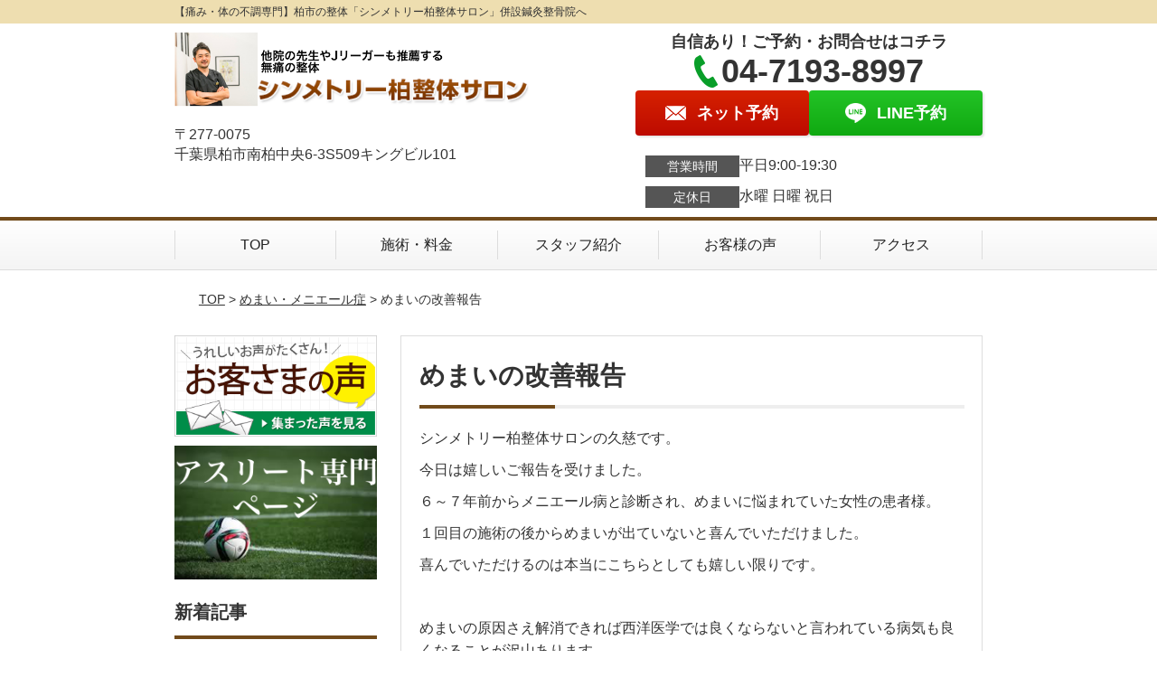

--- FILE ---
content_type: text/html; charset=UTF-8
request_url: https://symmetry2017.com/symptoms/post-2700/
body_size: 12153
content:
<!DOCTYPE html>
<!--[if lt IE 7 ]><html class="ie6" lang="ja" prefix="og: http://ogp.me/ns# fb: http://ogp.me/ns/fb# article: http://ogp.me/ns/article#"><![endif]-->
<!--[if IE 7 ]><html class="ie7" lang="ja" prefix="og: http://ogp.me/ns# fb: http://ogp.me/ns/fb# article: http://ogp.me/ns/article#"><![endif]-->
<!--[if IE 8 ]><html class="ie8" lang="ja" prefix="og: http://ogp.me/ns# fb: http://ogp.me/ns/fb# article: http://ogp.me/ns/article#"><![endif]-->
<!--[if IE 9 ]><html class="ie9" lang="ja" prefix="og: http://ogp.me/ns# fb: http://ogp.me/ns/fb# article: http://ogp.me/ns/article#"><![endif]-->
<!--[if (gt IE 9)|!(IE)]><!-->
<html lang="ja" prefix="og: http://ogp.me/ns# fb: http://ogp.me/ns/fb# article: http://ogp.me/ns/article#">
<head>
<meta charset="utf-8">
<meta name="viewport" content="width=device-width,user-scalable=yes">
<meta name="format-detection" content="telephone=no">
<meta http-equiv="Pragma" content="no-cache">
<meta http-equiv="Cache-Control" content="no-cache">
<meta http-equiv="Expires" content="Thu, 01 Dec 1994 16:00:00 GMT">

<link rel="shortcut icon" href="https://theme.selfull.jp/images/common/selfav.ico">

<link rel="apple-touch-icon-precomposed" href="https://theme.selfull.jp/images/brown/apple-icon.png">

<link rel="stylesheet" href="https://symmetry2017.com/wp-content/themes/selfull/style.css" media="all">

<link rel="stylesheet" href="https://symmetry2017.com/wp-content/themes/selfull/css/reset.css?20230828" media="all">
<link rel="stylesheet" href="https://symmetry2017.com/wp-content/themes/selfull/css/layout.css?20230828" media="all">
<link rel="stylesheet" href="https://symmetry2017.com/wp-content/themes/selfull/css/module.css?20230828" media="all">
<link rel="stylesheet" href="https://symmetry2017.com/wp-content/themes/selfull/css/page.css?20250131" media="all">
<link rel="stylesheet" href="https://symmetry2017.com/wp-content/themes/selfull/css/block.css?20230828" media="all">
<link rel="stylesheet" href="https://symmetry2017.com/wp-content/themes/selfull/css/important.css?20230828" media="all">
<link rel="stylesheet" href="https://symmetry2017.com/wp-content/themes/selfull/css/print.css?20230828" media="all">


<link rel="stylesheet" href="https://symmetry2017.com/wp-content/themes/selfull/css/design-themes/theme-solid.css?20230828" media="all">
<link rel="stylesheet" href="https://symmetry2017.com/wp-content/themes/selfull/css/design-themes/design-pagetop.css?20230828" media="all">
<link rel="stylesheet" href="https://symmetry2017.com/wp-content/themes/selfull/css/design-themes/design-check.css?20230828" media="all">
<link rel="stylesheet" href="https://symmetry2017.com/wp-content/themes/selfull/css/design-themes/design-menu.css?20230828" media="all">
<link rel="stylesheet" href="https://symmetry2017.com/wp-content/themes/selfull/css/design-themes/design-heading.css?20230828" media="all">


<style>
.except-more.design-menu-original #global-header #global-header-main-sp #global-header-main-sp-right #menu_btn {
	background-image: url(https://symmetry2017.com) !important;
}
.except-more.design-menu-original.design-menu-close #global-header #global-header-main-sp #global-header-main-sp-right #menu_btn.close {
	background-image: url(https://symmetry2017.com) !important;
}
.design-check-original .list-block ul.check li,
.design-check-original .entry-content .editor ul li {
	background-image: url(https://symmetry2017.com);
	background-size: 20px 20px;
}
</style>

<title> めまいの改善報告| 柏市の整体「シンメトリー柏整体サロン」初回3,980円</title>
<meta name='robots' content='max-image-preview:large' />
<link rel='dns-prefetch' href='//s.w.org' />
		<script type="text/javascript">
			window._wpemojiSettings = {"baseUrl":"https:\/\/s.w.org\/images\/core\/emoji\/13.0.1\/72x72\/","ext":".png","svgUrl":"https:\/\/s.w.org\/images\/core\/emoji\/13.0.1\/svg\/","svgExt":".svg","source":{"concatemoji":"https:\/\/symmetry2017.com\/wp-includes\/js\/wp-emoji-release.min.js?ver=5.7"}};
			!function(e,a,t){var n,r,o,i=a.createElement("canvas"),p=i.getContext&&i.getContext("2d");function s(e,t){var a=String.fromCharCode;p.clearRect(0,0,i.width,i.height),p.fillText(a.apply(this,e),0,0);e=i.toDataURL();return p.clearRect(0,0,i.width,i.height),p.fillText(a.apply(this,t),0,0),e===i.toDataURL()}function c(e){var t=a.createElement("script");t.src=e,t.defer=t.type="text/javascript",a.getElementsByTagName("head")[0].appendChild(t)}for(o=Array("flag","emoji"),t.supports={everything:!0,everythingExceptFlag:!0},r=0;r<o.length;r++)t.supports[o[r]]=function(e){if(!p||!p.fillText)return!1;switch(p.textBaseline="top",p.font="600 32px Arial",e){case"flag":return s([127987,65039,8205,9895,65039],[127987,65039,8203,9895,65039])?!1:!s([55356,56826,55356,56819],[55356,56826,8203,55356,56819])&&!s([55356,57332,56128,56423,56128,56418,56128,56421,56128,56430,56128,56423,56128,56447],[55356,57332,8203,56128,56423,8203,56128,56418,8203,56128,56421,8203,56128,56430,8203,56128,56423,8203,56128,56447]);case"emoji":return!s([55357,56424,8205,55356,57212],[55357,56424,8203,55356,57212])}return!1}(o[r]),t.supports.everything=t.supports.everything&&t.supports[o[r]],"flag"!==o[r]&&(t.supports.everythingExceptFlag=t.supports.everythingExceptFlag&&t.supports[o[r]]);t.supports.everythingExceptFlag=t.supports.everythingExceptFlag&&!t.supports.flag,t.DOMReady=!1,t.readyCallback=function(){t.DOMReady=!0},t.supports.everything||(n=function(){t.readyCallback()},a.addEventListener?(a.addEventListener("DOMContentLoaded",n,!1),e.addEventListener("load",n,!1)):(e.attachEvent("onload",n),a.attachEvent("onreadystatechange",function(){"complete"===a.readyState&&t.readyCallback()})),(n=t.source||{}).concatemoji?c(n.concatemoji):n.wpemoji&&n.twemoji&&(c(n.twemoji),c(n.wpemoji)))}(window,document,window._wpemojiSettings);
		</script>
		<style type="text/css">
img.wp-smiley,
img.emoji {
	display: inline !important;
	border: none !important;
	box-shadow: none !important;
	height: 1em !important;
	width: 1em !important;
	margin: 0 .07em !important;
	vertical-align: -0.1em !important;
	background: none !important;
	padding: 0 !important;
}
</style>
	<link rel='stylesheet' id='dynamic-css-css'  href='https://symmetry2017.com/wp-content/themes/selfull/custom-properties.php?ver=5.7' type='text/css' media='all' />
<link rel='stylesheet' id='wp-block-library-css'  href='https://symmetry2017.com/wp-includes/css/dist/block-library/style.min.css?ver=5.7' type='text/css' media='all' />
<link rel='stylesheet' id='contact-form-7-css'  href='https://symmetry2017.com/wp-content/plugins/contact-form-7/includes/css/styles.css?ver=4.3' type='text/css' media='all' />
<script type='text/javascript' src='https://symmetry2017.com/wp-includes/js/jquery/jquery.min.js?ver=3.5.1' id='jquery-core-js'></script>
<script type='text/javascript' src='https://symmetry2017.com/wp-includes/js/jquery/jquery-migrate.min.js?ver=3.3.2' id='jquery-migrate-js'></script>
<link rel="https://api.w.org/" href="https://symmetry2017.com/wp-json/" /><link rel="canonical" href="https://symmetry2017.com/symptoms/post-2700/" />
<link rel='shortlink' href='https://symmetry2017.com/?p=2700' />
<link rel="alternate" type="application/json+oembed" href="https://symmetry2017.com/wp-json/oembed/1.0/embed?url=https%3A%2F%2Fsymmetry2017.com%2Fsymptoms%2Fpost-2700%2F" />
<link rel="alternate" type="text/xml+oembed" href="https://symmetry2017.com/wp-json/oembed/1.0/embed?url=https%3A%2F%2Fsymmetry2017.com%2Fsymptoms%2Fpost-2700%2F&#038;format=xml" />
<meta name="description" content="千葉県柏市の「シンメトリー柏整体サロン」は体の歪みを整える整体で腰痛、頭痛、自律神経失調症、産後の骨盤矯正の専門治療で評判。優しい刺激で驚くほど効果を実感できる千葉県で唯一の施術法。プロサッカー選手やオリンピック選手、音楽家や俳優も絶賛の無痛整体です。">
<meta name="keywords" content="千葉県,整体,整骨院,鍼灸院,サロン">
<meta property="og:site_name" content="柏市の整体「シンメトリー柏整体サロン」初回3,980円">
<meta property="og:title" content="めまいの改善報告">
<meta property="og:type" content="article">
<meta property="og:url" content="https://symmetry2017.com/symptoms/post-2700/">
<meta name="twitter:card" content="summary">
<meta name="twitter:title" content="めまいの改善報告">
<meta name="twitter:url" content="https://symmetry2017.com/symptoms/post-2700/">

<link rel="stylesheet" href="https://symmetry2017.com/wp-content/themes/selfull/css/slick.css?2026010813" media="all">
<script src="https://symmetry2017.com/wp-content/themes/selfull/js/jquery-1.8.2.min.js"></script>
<script src="https://symmetry2017.com/wp-content/themes/selfull/js/slick.min.js"></script>






<!-- Google Tag Manager -->
<script>(function(w,d,s,l,i){w[l]=w[l]||[];w[l].push({'gtm.start':
new Date().getTime(),event:'gtm.js'});var f=d.getElementsByTagName(s)[0],
j=d.createElement(s),dl=l!='dataLayer'?'&l='+l:'';j.async=true;j.src=
'https://www.googletagmanager.com/gtm.js?id='+i+dl;f.parentNode.insertBefore(j,f);
})(window,document,'script','dataLayer','GTM-PTDTF54');</script>
<!-- End Google Tag Manager -->

</head>

<body id="site-design-solid" class="double-column except-more site-color-brown site-color-2-none design-h4-03 symptoms">
<div id="fb-root"></div>
<script>
let facebookLazyLoadReady = false;
const handleFacebookLazyLoad = function() {
	if (!facebookLazyLoadReady) {
		facebookLazyLoadReady = true;
		return;
	}
	console.log('facebookLazyLoaded');
	(function(d, s, id) {
		var js, fjs = d.getElementsByTagName(s)[0];
		if (d.getElementById(id)) return;
		js = d.createElement(s); js.id = id;
		js.src = "//connect.facebook.net/ja_JP/sdk.js#xfbml=1&version=v2.4";
		fjs.parentNode.insertBefore(js, fjs);
	}(document, 'script', 'facebook-jssdk'));
	window.removeEventListener('scroll', handleFacebookLazyLoad);
}
window.addEventListener('scroll', handleFacebookLazyLoad);
</script>
<div id="site">
  <header id="global-header" role="banner" class="">

									<p class="site-title"><span class="inner">【痛み・体の不調専門】柏市の整体「シンメトリー柏整体サロン」併設鍼灸整骨院へ</span></p>
					
					<div class="inner">
				<div id="global-header-main-pc">


					
					
											<div id="global-header-main-pc-left">
														<p class="logo"><a href="https://symmetry2017.com/"><img src="https://symmetry2017.com/wp-content/uploads/2019/02/b7849b5bcdc8616cce5ffbe5d5f65a8a.png" alt="" width="728" height="151"></a></p>
							<p class="address">〒277-0075<br>千葉県柏市南柏中央6-3S509キングビル101</p>
						</div>
            <div id="global-header-main-pc-right">
              <p class="tel-text">自信あり！ご予約・お問合せはコチラ</p>              <p class="tel tel-pc"><span class="tel-number">04-7193-8997</span></p>
              <div class="button-area">
                                <a href="https://symmetry2017.com/contact/" class="mail hover"><span>ネット予約</span></a>                <a href="http://nav.cx/6VzaTa9" target="_blank" class="line_btn hover"><span>LINE予約</span></a>              </div>
              <div class="info">
								<dl>
									<dt>営業時間</dt>
									<dd>平日9:00-19:30</dd>																										</dl>
                <dl>
                  <dt>定休日</dt>
                  <dd>水曜 日曜 祝日</dd>
                </dl>
							</div>
						</div>
					
				</div>
			</div>
		
		<div class="inner">
			<div id="global-header-main-sp" class="clearfix fixed-set">
				<div id="global-header-main-sp-left">
										<p class="logo"><a href="https://symmetry2017.com/"><img src="https://symmetry2017.com/wp-content/uploads/2019/02/b7849b5bcdc8616cce5ffbe5d5f65a8a.png" title="シンメトリー柏整体サロン" alt="" width="728" height="151"></a></p>
				</div>
				<div id="global-header-main-sp-right">
          <span id="menu_btn" class="hover"></span>
          <!--
					<a href="tel:0471938997" class="tel" ><span>電話をかける</span></a>
          -->
				</div>
			</div>
		</div>

		<div class="inner">
					</div><!-- / .inner -->

    <div id="sp-menu">
      <div id="sp-menu-contents">
			</div>
      <div id="sp-menu-lightbox"></div>
    </div>

					<nav id="global-nav-pc" class="" role="navigation">
				<div class="menu-%e3%82%b0%e3%83%ad%e3%83%bc%e3%83%90%e3%83%ab%e3%83%a1%e3%83%8b%e3%83%a5%e3%83%bc-container"><ul id="menu-%e3%82%b0%e3%83%ad%e3%83%bc%e3%83%90%e3%83%ab%e3%83%a1%e3%83%8b%e3%83%a5%e3%83%bc" class="menu"><li id="menu-item-1587" class="menu-item menu-item-type-post_type menu-item-object-page menu-item-home menu-item-1587"><a href="https://symmetry2017.com/">TOP</a></li>
<li id="menu-item-1575" class="menu-item menu-item-type-post_type menu-item-object-page menu-item-1575"><a href="https://symmetry2017.com/menu/">施術・料金</a></li>
<li id="menu-item-1574" class="menu-item menu-item-type-post_type menu-item-object-page menu-item-1574"><a href="https://symmetry2017.com/staff/">スタッフ紹介</a></li>
<li id="menu-item-1597" class="menu-item menu-item-type-post_type menu-item-object-page menu-item-1597"><a href="https://symmetry2017.com/voice/">お客様の声</a></li>
<li id="menu-item-1576" class="menu-item menu-item-type-post_type menu-item-object-page menu-item-1576"><a href="https://symmetry2017.com/access/">アクセス</a></li>
</ul></div>			</nav><!-- / #global-nav-pc -->
		

									<div id="global-nav-sp" class="fixed " role="navigation">
																						<p id="ff-sp-head-03" class="ff-sp-head"></p>
						<div id="ff-sp-contents">
							
							<a id="ff-sp-03-tel" class="" href="tel:0471938997" ></a>
															<a id="ff-sp-03-line" class=""  href="http://nav.cx/6VzaTa9" target="_blank"></a>
													</div>
									</div><!-- / #global-nav-sp-->
						</header><!-- / #global-header -->

	<div id="sp-modal">
		<div class="sp-modal-head">
			<div class="close-btn">
				<img src="https://theme.selfull.jp/images/common/sp-modal-close-btn.png" alt="閉じる" loading="lazy">
			</div>
		</div>
		<div class="sp-modal-main">
			<div class="sp-modal-main-line">
													<p class="mb-10"><img src="https://theme.selfull.jp/images/common/sp-modal-line-img-01.png" alt="24時間受付 LINE予約の流れ" width="541" height="254" loading="lazy"></p>
					<p class="mb-10"><img src="https://theme.selfull.jp/images/common/sp-modal-line-img-02.png" alt="まずは下のボタンから当院を友だち追加してください" width="541" height="67" loading="lazy"></p>
					<a href="http://nav.cx/6VzaTa9" target="_blank"><img src="https://theme.selfull.jp/images/common/sp-modal-line-btn.png" alt="LINEで友達追加する" width="541" height="86" loading="lazy"></a>
					<p class="txt-c">（LINEの友だち追加画面が開きます）</p>

					<div class="line-info">
						<p>友達に追加が完了したら、LINEのトーク画面より<br>
							「HPを見たのですが～」とメッセージをお送りください。</p>
						<p>ご予約の際は</p>
						<p><span class="color05">■</span> <span class="bold">希望のご予約日時</span><br>
							（第3希望までいただけると予約がスムーズです）<br>
							<span class="color05">■</span> <span class="bold">お名前と電話番号</span><br>
							<span class="color05">■</span> <span class="bold">お悩みの症状</span></p>
						<p>の３点をお送りください。</p>
					</div>
							</div>

			<div class="sp-modal-main-tel">
													<h2><img src="https://symmetry2017.com/wp-content/uploads/2019/02/b7849b5bcdc8616cce5ffbe5d5f65a8a.png" title="シンメトリー柏整体サロン" alt="" loading="lazy"></h2>

					<dl class="date">
						<dt>営業時間</dt>
						<dd>平日9:00-19:30</dd>																	</dl>
					<dl class="date">
						<dt>定休日</dt>
						<dd>水曜 日曜 祝日</dd>
					</dl>

					<a href="tel:0471938997" class="tel tel-sp hover" ><span>電話をかける</span></a>
					<p class="txt-c">（04-7193-8997に発信します）</p>

					<div class="tel-flow">
						<h2>ご予約の流れ</h2>
						<div class="comment-item comment-item-right clearfix">
							<p>お電話ありがとうございます、<br>シンメトリー柏整体サロンでございます。</p>
							<div class="img"><img src="https://theme.selfull.jp/images/common/sp-modal-tel-img-01.png" alt="予約の流れ" loading="lazy"></div>
						</div>
						<p>と電話に出ますので、</p>
						<div class="comment-item clearfix">
							<p>ホームページを見たのですが、<br>予約をお願いします。</p>
							<div class="img"><img src="https://theme.selfull.jp/images/common/sp-modal-tel-img-02.png" alt="予約の流れ" loading="lazy"></div>
						</div>
						<p class="mb-20">とお伝えください。</p>
						<p><span class="color03">■</span> <span class="bold">お名前（フルネーム）</span><br>
							<span class="color03">■</span> <span class="bold">ご予約の日</span><br>
							<span class="color03">■</span> <span class="bold">ご連絡がつくお電話番号</span><br>
							<span class="color03">■</span> <span class="bold">一番気になるお身体の状態・症状</span></p>
						<p>をお伺いいたします。</p>
					</div>
				


			</div>
		</div>
	</div>

	
			<div class="breadcrumb">
			<div class="inner"><a href="https://symmetry2017.com">TOP</a> &gt;

				
											<a href="https://symmetry2017.com/symptomscat/post-2307/">めまい・メニエール症</a> &gt; めまいの改善報告					
							</div>
		</div>
	
	<div id="contents">
		<main id="main" role="main">

	<article id="page-symptoms" class="type-page">
		
				
			<header class="entry-header">
				<h1>めまいの改善報告</h1>
			</header><!-- .entry-header -->

			<div class="entry-content">
				<div class="editor"><p>シンメトリー柏整体サロンの久慈です。</p>
<p>今日は嬉しいご報告を受けました。</p>
<p>６～７年前からメニエール病と診断され、めまいに悩まれていた女性の患者様。</p>
<p>１回目の施術の後からめまいが出ていないと喜んでいただけました。</p>
<p>喜んでいただけるのは本当にこちらとしても嬉しい限りです。</p>
<p>&nbsp;</p>
<p>めまいの原因さえ解消できれば西洋医学では良くならないと言われている病気も良くなることが沢山あります。</p>
<p>お悩みの方はいつでもご相談下さい。</p>
</div>
							<!-- strength_set -->
				<div class="img-block parts-item txt-c">
				<picture>
			<source srcset="https://symmetry2017.com/wp-content/uploads/2017/11/3ee5cc21ffc6f2760f8d03d285a35319-640x230.png" media="(max-width: 600px)" width="640" height="230">
			<img src="https://symmetry2017.com/wp-content/uploads/2017/11/3ee5cc21ffc6f2760f8d03d285a35319-640x230.png" alt="選ばれる理由５つ" width="640" height="230" loading="lazy">
		</picture>
			</div>
		<h2 class="parts-item txt-l">
		<picture>
			<source srcset="https://symmetry2017.com/wp-content/uploads/2017/11/f34a3a863b88eeb202b015b94f95f49f-640x51.png" media="(max-width: 600px)" width="640" height="51">
			<img src="https://symmetry2017.com/wp-content/uploads/2017/11/f34a3a863b88eeb202b015b94f95f49f-640x51.png" alt="理由１" width="640" height="51" loading="lazy">
		</picture>
	</h2>
		<div class="img-block parts-item txt-c">
				<picture>
			<source srcset="https://symmetry2017.com/wp-content/uploads/2017/11/ff3ababf7b43be10a69c5c76066f1655-640x125.png" media="(max-width: 600px)" width="640" height="125">
			<img src="https://symmetry2017.com/wp-content/uploads/2017/11/ff3ababf7b43be10a69c5c76066f1655-640x125.png" alt="一般的に受ける整体と全く違うから" width="640" height="125" loading="lazy">
		</picture>
			</div>
		<div class="text-img-block parts-item float-6-4">
		<div class="img right">
						<picture>
				<source srcset="https://symmetry2017.com/wp-content/uploads/2017/11/6fbde747a1b58ec386954d94f7ebc0c7-640x640.jpg" media="(max-width: 600px)" width="640" height="640">
				<img src="https://symmetry2017.com/wp-content/uploads/2017/11/6fbde747a1b58ec386954d94f7ebc0c7-640x640.jpg" alt="妊娠中　整体" width="640" height="640" loading="lazy">
			</picture>
					</div>
		<div class="">
			<p><span style="font-weight: bold;"><span style="color: #ff0000;">妊婦さんでも安心して受けることができる整体です。</span></span>何件も通われてる方は、特にその違いがわかるので、こんな施術は受けたことがないと良く言われます。一見ちょこっと触れてるだけで、歪みが取れて、内臓までも良くなり、痛み・不調が改善されていきます。</p>
		</div>
	</div>
		<div class="img-block parts-item txt-c">
				<picture>
			<source srcset="https://symmetry2017.com/wp-content/uploads/2017/10/8ad820bcbe5b685a7f6375844e3d1e3d-640x51.png" media="(max-width: 600px)" width="640" height="51">
			<img src="https://symmetry2017.com/wp-content/uploads/2017/10/8ad820bcbe5b685a7f6375844e3d1e3d-640x51.png" alt="理由２" width="640" height="51" loading="lazy">
		</picture>
			</div>
		<div class="img-block parts-item txt-c">
				<picture>
			<source srcset="https://symmetry2017.com/wp-content/uploads/2017/11/2a26f1bd895c324e6dea6fbb82425112-640x121.png" media="(max-width: 600px)" width="640" height="121">
			<img src="https://symmetry2017.com/wp-content/uploads/2017/11/2a26f1bd895c324e6dea6fbb82425112-640x121.png" alt="代謝・循環作用が改善　ココロもカラダも元気になる" width="640" height="121" loading="lazy">
		</picture>
			</div>
		<div class="text-img-block parts-item float-6-4">
		<div class="img right">
						<picture>
				<source srcset="https://symmetry2017.com/wp-content/uploads/2017/11/DSC6958mini-640x427.jpg" media="(max-width: 600px)" width="640" height="427">
				<img src="https://symmetry2017.com/wp-content/uploads/2017/11/DSC6958mini-640x427.jpg" alt="代謝循環" width="640" height="427" loading="lazy">
			</picture>
					</div>
		<div class="">
			<p>シンメトリー柏整体サロンの整体には<span style="font-weight: bold;"><span style="color: #ff0000;">筋肉、自律神経、内臓の機能を本来の良い状態</span></span>に戻すという作用があります。</p>
<p>痛みや不調を感じるということはカラダの中の代謝作用・循環作用がうまく回っていないからです。良い作用をカラダがインプットさえすれば自然と症状が改善され元気なカラダになっていきます。</p>
		</div>
	</div>
		<div class="img-block parts-item txt-c">
				<picture>
			<source srcset="https://symmetry2017.com/wp-content/uploads/2017/10/5db1d7d27f1e1725a91cb5f0e5dc8d44-640x51.png" media="(max-width: 600px)" width="640" height="51">
			<img src="https://symmetry2017.com/wp-content/uploads/2017/10/5db1d7d27f1e1725a91cb5f0e5dc8d44-640x51.png" alt="理由３" width="640" height="51" loading="lazy">
		</picture>
			</div>
		<div class="img-block parts-item txt-c">
				<picture>
			<source srcset="https://symmetry2017.com/wp-content/uploads/2017/11/3dcbcbf489d9ece35811be8c1d3d70ad-640x146.png" media="(max-width: 600px)" width="640" height="146">
			<img src="https://symmetry2017.com/wp-content/uploads/2017/11/3dcbcbf489d9ece35811be8c1d3d70ad-640x146.png" alt="様々なジャンルのプロも認める確かな技術" width="640" height="146" loading="lazy">
		</picture>
			</div>
		<div class="text-img-block parts-item float-6-4">
		<div class="img right">
						<picture>
				<source srcset="https://symmetry2017.com/wp-content/uploads/2017/11/32ISHIKAWA-S.jpg" media="(max-width: 600px)" width="250" height="300">
				<img src="https://symmetry2017.com/wp-content/uploads/2017/11/32ISHIKAWA-S.jpg" alt="石川直樹選手" width="250" height="300" loading="lazy">
			</picture>
					</div>
		<div class="">
			<p>当サロンには医師や歯科医師、看護師、同業者と医療関係者も施術を受けに来られます。</p>
<p>またJリーガーやプロの音楽家、オリンピック選手、芸能関係の方もお身体のメンテナンスで来院されます。</p>
		</div>
	</div>
		<div class="img-block parts-item txt-c">
				<picture>
			<source srcset="https://symmetry2017.com/wp-content/uploads/2017/10/faef8f306715eceb6da80288d2011564-640x51.png" media="(max-width: 600px)" width="640" height="51">
			<img src="https://symmetry2017.com/wp-content/uploads/2017/10/faef8f306715eceb6da80288d2011564-640x51.png" alt="理由４" width="640" height="51" loading="lazy">
		</picture>
			</div>
		<div class="img-block parts-item txt-c">
				<picture>
			<source srcset="https://symmetry2017.com/wp-content/uploads/2017/11/d00a70d115654247e664e8a54881fa9f-640x185.png" media="(max-width: 600px)" width="640" height="185">
			<img src="https://symmetry2017.com/wp-content/uploads/2017/11/d00a70d115654247e664e8a54881fa9f-640x185.png" alt="完全予約制　清潔で落ち着いた空間です" width="640" height="185" loading="lazy">
		</picture>
			</div>
		<div class="text-block parts-item"><p>当院ではお客様と丁寧に向き合い、最適の施術を行うことを基本としているため、完全予約制となっています。予約無しでご来院いただいても対応できませんので、ご来院の際は必ずご予約をお願いします。<br />
院内は落ち着いた雰囲気で特に院内の清潔さに気を使っています。BGM、グリーンなど心安らく空間は私にもあなたにとってとても大事だと考えています。</p>
</div>
		<ul class="imgs-block parts-item">
			<li>
				<picture>
			<source srcset="https://symmetry2017.com/wp-content/uploads/2017/11/DSC7314mini-640x427.jpg" media="(max-width: 600px)" width="640" height="427">
			<img src="https://symmetry2017.com/wp-content/uploads/2017/11/DSC7314mini.jpg" alt="シンメトリー柏整体サロン" width="960" height="640" loading="lazy">
		</picture>
			</li>
		<li>
				<picture>
			<source srcset="https://symmetry2017.com/wp-content/uploads/2017/11/DSC6849mini-640x427.jpg" media="(max-width: 600px)" width="640" height="427">
			<img src="https://symmetry2017.com/wp-content/uploads/2017/11/DSC6849mini.jpg" alt="クリーンネス" width="960" height="640" loading="lazy">
		</picture>
			</li>
		</ul>
		<div class="img-block parts-item txt-c">
				<picture>
			<source srcset="https://symmetry2017.com/wp-content/uploads/2017/10/0a075a627b48edcde5e0cd1484938151-640x51.png" media="(max-width: 600px)" width="640" height="51">
			<img src="https://symmetry2017.com/wp-content/uploads/2017/10/0a075a627b48edcde5e0cd1484938151-640x51.png" alt="理由５" width="640" height="51" loading="lazy">
		</picture>
			</div>
		<div class="img-block parts-item txt-c">
				<picture>
			<source srcset="https://symmetry2017.com/wp-content/uploads/2017/11/e2ad2eae747227223b35c4f1814098bc-640x130.png" media="(max-width: 600px)" width="640" height="130">
			<img src="https://symmetry2017.com/wp-content/uploads/2017/11/e2ad2eae747227223b35c4f1814098bc-640x130.png" alt="県外からも来院されます" width="640" height="130" loading="lazy">
		</picture>
			</div>
		<div class="text-img-block parts-item float-6-4">
		<div class="img right">
						<picture>
				<source srcset="https://symmetry2017.com/wp-content/uploads/2017/11/images.jpeg" media="(max-width: 600px)" width="284" height="177">
				<img src="https://symmetry2017.com/wp-content/uploads/2017/11/images.jpeg" alt="初診大歓迎" width="284" height="177" loading="lazy">
			</picture>
					</div>
		<div class="">
			<p>柏市内、千葉県をはじめ、都内からも患者さんが来院するサロンです。</p>
<p>『まだあきめなくていいんだ！』と想っていただけるよう、強い信念のもとお一人お一人施術に当たっています。おかげさまで口コミ、紹介をたくさんいただけるようになりました。</p>
<p>その結果、多くの方から『痛み』『不調』の改善の<span style="color: #ff0000; background-color: #ffff99; font-size: 14pt;">喜びの声</span>を頂戴してます</p>
		</div>
	</div>
		<div class="img-block parts-item txt-c">
		<a href="https://symmetry2017.com/voices/" target="_blank">		<picture>
			<source srcset="https://symmetry2017.com/wp-content/uploads/2017/11/fullsizeoutput_4102.jpeg" media="(max-width: 600px)" width="525" height="87">
			<img src="https://symmetry2017.com/wp-content/uploads/2017/11/fullsizeoutput_4102.jpeg" alt="その他喜びの声" width="525" height="87" loading="lazy">
		</picture>
		</a>	</div>
		<div class="img-block parts-item txt-c">
				<picture>
			<source srcset="https://symmetry2017.com/wp-content/uploads/2017/11/1398c294190f07bb3ace169ead17bab9-640x51.png" media="(max-width: 600px)" width="640" height="51">
			<img src="https://symmetry2017.com/wp-content/uploads/2017/11/1398c294190f07bb3ace169ead17bab9-640x51.png" alt="理由６" width="640" height="51" loading="lazy">
		</picture>
			</div>
		<div class="img-block parts-item txt-c">
				<picture>
			<source srcset="https://symmetry2017.com/wp-content/uploads/2017/11/52d59059bb4c05192b4d68be1e9bda1b-640x112.png" media="(max-width: 600px)" width="640" height="112">
			<img src="https://symmetry2017.com/wp-content/uploads/2017/11/52d59059bb4c05192b4d68be1e9bda1b-640x112.png" alt="院長の強い想い" width="640" height="112" loading="lazy">
		</picture>
			</div>
		<div class="text-img-block parts-item float-6-4">
		<div class="img right">
						<picture>
				<source srcset="https://symmetry2017.com/wp-content/uploads/2017/11/DSC7032mini-640x427.jpg" media="(max-width: 600px)" width="640" height="427">
				<img src="https://symmetry2017.com/wp-content/uploads/2017/11/DSC7032mini-640x427.jpg" alt="整体　シンメトリー柏整体サロン" width="640" height="427" loading="lazy">
			</picture>
					</div>
		<div class="">
			<p>当サロンでは『とりあえず治ればいい』など<span style="font-weight: bold;">その場しのぎの施術は行っておりません。</span>しっかりご自身のお身体を大事にされてる方、本当に良くなりたいとお考えの方のみお越しください。<span style="font-weight: bold;"><span style="color: #ff0000;">あなたが笑顔になる事であなたの大事な方達みんなが喜びます。</span></span></p>
<p>そうなるために全力でサポートします。</p>
		</div>
	</div>
		<div class="img-block parts-item txt-c">
				<picture>
			<source srcset="https://symmetry2017.com/wp-content/uploads/2017/11/a0527a1c811bcc513e06c3671552962b-640x51.png" media="(max-width: 600px)" width="640" height="51">
			<img src="https://symmetry2017.com/wp-content/uploads/2017/11/a0527a1c811bcc513e06c3671552962b-640x51.png" alt="理由７" width="640" height="51" loading="lazy">
		</picture>
			</div>
		<div class="img-block parts-item txt-c">
				<picture>
			<source srcset="https://symmetry2017.com/wp-content/uploads/2017/11/d7e32c226fb2d697c52c428672e8c627-640x149.png" media="(max-width: 600px)" width="640" height="149">
			<img src="https://symmetry2017.com/wp-content/uploads/2017/11/d7e32c226fb2d697c52c428672e8c627-640x149.png" alt="無駄な施術を継続したり無理に予約はとりません" width="640" height="149" loading="lazy">
		</picture>
			</div>
		<div class="text-block parts-item"><p>施術時間はお客様の症状、体質により異なります。いたずらに施術時間を長くすることは体力を消耗させ、治癒力を減退させることもあるため、短い時間での施術を心がけています。最初は少し物足りなさを感じるかも知れませんが、症状の改善はすぐに体感して頂けますのでご安心ください。</p>
<p>回数券を無理やり買わせたりそのような事は一切ありませんおでご安心ください。</p>
</div>
				<!-- /strength_set -->
							<div id="MorePost"> 
					<!-- 親カテゴリ症状 -->
											<p class="relateButton"><a href="https://symmetry2017.com/symptomscat/post-2307/">めまい・メニエール症について詳しくはこちら</a></p>					
					<!-- 関連記事 -->
					<h2 class="style-title">この記事に関する関連記事</h2><div class="list-block"><ul><li><a href="https://symmetry2017.com/symptoms/post-4727/">メニエール・めまいの症状の改善(美座療法)</a></li><li><a href="https://symmetry2017.com/symptoms/post-4672/">めまいで様子を見ている場合じゃない！</a></li><li><a href="https://symmetry2017.com/symptoms/post-4533/">８０歳の方がめまいがったの２回で改善。奇跡！</a></li><li><a href="https://symmetry2017.com/symptoms/post-4386/">ふわふわするようなめまい</a></li><li><a href="https://symmetry2017.com/symptoms/post-4379/">かかとの痛みとめまいでWで辛い！</a></li><li><a href="https://symmetry2017.com/symptoms/post-3984/">回転性のめまい</a></li><li><a href="https://symmetry2017.com/symptoms/post-3710/">１０年以上前から続くめまい、偏頭痛が緩和</a></li><li><a href="https://symmetry2017.com/symptoms/post-3375/">めまいで家から出る勇気すら湧かなかったのが嘘の様。</a></li><li><a href="https://symmetry2017.com/symptoms/post-3263/">１０年ぶりにメニエールが再発、でも２回目で改善したわけ。</a></li><li><a href="https://symmetry2017.com/symptoms/post-3245/">こんな目眩は要注意！</a></li><li><a href="https://symmetry2017.com/symptoms/post-3130/">原因不明のふわふわする症状がたったの４回で整体で改善。</a></li><li><a href="https://symmetry2017.com/symptoms/post-2703/">頭痛・めまい改善！とってもハッピーなTさん。</a></li></ul></div>
				</div><!-- #MorePost -->
			</div><!-- .entry-content --> 
		
				
		
	</article>
					<footer id="content-footer">
      
			<h2><img src="https://symmetry2017.com/wp-content/uploads/2019/02/b7849b5bcdc8616cce5ffbe5d5f65a8a.png" alt="シンメトリー柏整体サロン" loading="lazy"></h2>

			
								<div id="content-footer-main" class="">
					
					<div class="content-footer-contact">
						<p class="tel-text">自信あり！ご予約・お問合せはコチラ</p>						<p class="tel tel-pc"><span class="tel-number">04-7193-8997</span></p>

						<div class="button-area">
							<a href="tel:0471938997" class="tel tel-sp hover" ><span>04-7193-8997</span></a>
														<a href="https://symmetry2017.com/contact/" class="mail hover"><span>ネット予約</span></a>							<a href="http://nav.cx/6VzaTa9" target="_blank" class="line_btn hover"><span>LINE予約</span></a>						</div>

						<div class="info">
							<dl>
								<dt>営業時間</dt>
								<dd>平日9:00-19:30</dd>
								<dd></dd>
								<dd></dd>
							</dl>
							<dl>
								<dt>定休日</dt>
								<dd>水曜 日曜 祝日</dd>
							</dl>
						</div>
					</div>
					<div class="content-footer-map">
						<p class="address"><span>〒277-0075</span>千葉県柏市南柏中央6-3S509キングビル101</p>
													<div class="googlemap">
								<iframe src="https://www.google.com/maps/embed?pb=!1m18!1m12!1m3!1d3234.216610129777!2d139.9544670688049!3d35.84369180184746!2m3!1f0!2f0!3f0!3m2!1i1024!2i768!4f13.1!3m3!1m2!1s0x60189cb781d74371%3A0xbf149055d1213299!2z44CSMjc3LTAwNzUg5Y2D6JGJ55yM5p-P5biC5Y2X5p-P5Lit5aSu77yW4oiS77yT!5e0!3m2!1sja!2sjp!4v1510624966887" width="600" height="450" frameborder="0" style="border:0" allowfullscreen loading="lazy"></iframe>							</div>
											</div>

				</div>

			
		</footer><!-- #content-footer -->

	
</main><!-- #main -->
<aside id="side" role="complementary">
			<ul class="side-bnr ">
						        <li>
          <a href="https://symmetry2017.com/voices/" >            <img src="https://symmetry2017.com/wp-content/uploads/2017/11/57ee22180f9b84ae2c54f9a4b974f64a.png" width="320" height="160" loading="lazy" alt="お客様の声">
          </a>        </li>
      			        <li>
          <a href="https://symmetry2017.com/post-2615/?preview=true" >            <img src="https://symmetry2017.com/wp-content/uploads/2017/11/5a7e386e04899434b0e3196adf1639721.png" width="250" height="166" loading="lazy" alt="アスリート,プロ選手,運動選手">
          </a>        </li>
      		</ul>
	
	
	
	
	
							<div class="side-nav newpost newpost1 sp-set">
				<h2 class="side-nav-title">新着記事</h2>
				<ul>
					<li class=""><a href="https://symmetry2017.com/symptoms/post-4727/">メニエール・めまいの症状の改善(美座療法)</a></li><li class=""><a href="https://symmetry2017.com/symptoms/post-4672/">めまいで様子を見ている場合じゃない！</a></li><li class=""><a href="https://symmetry2017.com/symptoms/post-4533/">８０歳の方がめまいがったの２回で改善。奇跡！</a></li><li class=""><a href="https://symmetry2017.com/symptoms/post-4386/">ふわふわするようなめまい</a></li><li class=""><a href="https://symmetry2017.com/symptoms/post-4379/">かかとの痛みとめまいでWで辛い！</a></li><li class="hide"><a href="https://symmetry2017.com/symptoms/post-3984/">回転性のめまい</a></li><li class="hide"><a href="https://symmetry2017.com/symptoms/post-3710/">１０年以上前から続くめまい、偏頭痛が緩和</a></li><li class="hide"><a href="https://symmetry2017.com/symptoms/post-3375/">めまいで家から出る勇気すら湧かなかったのが嘘の様。</a></li><li class="hide"><a href="https://symmetry2017.com/symptoms/post-3263/">１０年ぶりにメニエールが再発、でも２回目で改善したわけ。</a></li><li class="hide"><a href="https://symmetry2017.com/symptoms/post-3245/">こんな目眩は要注意！</a></li><li class="hide"><a href="https://symmetry2017.com/symptoms/post-3130/">原因不明のふわふわする症状がたったの４回で整体で改善。</a></li><li class="hide"><a href="https://symmetry2017.com/symptoms/post-2703/">頭痛・めまい改善！とってもハッピーなTさん。</a></li><li class="hide"><a href="https://symmetry2017.com/symptoms/post-2700/">めまいの改善報告</a></li><li class="morepostBtn"><a href="#MorePost">もっと見る</a></li>				</ul>
			</div><!-- / .side-nav -->
		
	
	<div class="side-nav sp-set">
		<h2 class="side-nav-title">メニュー</h2>
		<div class="menu-%e3%82%b5%e3%82%a4%e3%83%89%ef%bc%86%e3%83%95%e3%83%83%e3%82%bf%e3%83%bc-container"><ul id="menu-%e3%82%b5%e3%82%a4%e3%83%89%ef%bc%86%e3%83%95%e3%83%83%e3%82%bf%e3%83%bc" class="menu"><li id="menu-item-1580" class="menu-item menu-item-type-post_type menu-item-object-page menu-item-home menu-item-1580"><a href="https://symmetry2017.com/">TOP</a></li>
<li id="menu-item-1581" class="menu-item menu-item-type-post_type menu-item-object-page menu-item-1581"><a href="https://symmetry2017.com/staff/">スタッフ紹介</a></li>
<li id="menu-item-1586" class="menu-item menu-item-type-post_type menu-item-object-page menu-item-1586"><a href="https://symmetry2017.com/menu/">施術・料金</a></li>
<li id="menu-item-1578" class="menu-item menu-item-type-post_type menu-item-object-page menu-item-1578"><a href="https://symmetry2017.com/voice/">お客様の声</a></li>
<li id="menu-item-1583" class="menu-item menu-item-type-post_type menu-item-object-page menu-item-1583"><a href="https://symmetry2017.com/faq/">よくあるご質問</a></li>
<li id="menu-item-1582" class="menu-item menu-item-type-post_type menu-item-object-page menu-item-1582"><a href="https://symmetry2017.com/access/">アクセス</a></li>
<li id="menu-item-1585" class="menu-item menu-item-type-post_type menu-item-object-page menu-item-1585"><a href="https://symmetry2017.com/beforeafters/">BeforeAfter</a></li>
<li id="menu-item-1584" class="menu-item menu-item-type-post_type menu-item-object-page menu-item-1584"><a href="https://symmetry2017.com/contact/">お問い合わせ</a></li>
<li id="menu-item-1579" class="menu-item menu-item-type-post_type menu-item-object-page menu-item-1579"><a href="https://symmetry2017.com/sitemap/">サイトマップ</a></li>
<li id="menu-item-2325" class="menu-item menu-item-type-post_type menu-item-object-page menu-item-2325"><a href="https://symmetry2017.com/post-2283/">院内・空間デザイン</a></li>
<li id="menu-item-2890" class="menu-item menu-item-type-post_type menu-item-object-page menu-item-2890"><a href="https://symmetry2017.com/post-2880/">メンテナンスの重要性</a></li>
</ul></div>	</div><!-- / .side-nav -->

			<ul class="side-bnr ">
			        <li>
          <a href="http://sachi-s.com" target="_blank">            <img src="https://symmetry2017.com/wp-content/uploads/2018/02/a0c60fe6ec835693bb6437c6d675be28.png" width="275" height="140" loading="lazy" alt="東京　板橋　幸整骨院">
          </a>        </li>
      								</ul>
	
	

								<div class="side-nav sp-set">
				<h2 class="side-nav-title">症状別メニュー</h2>
				<ul>
											<li><a href="https://symmetry2017.com/symptomscat/post-4278/">股関節痛</a></li>
											<li><a href="https://symmetry2017.com/symptomscat/post-4187/">顎関節症</a></li>
											<li><a href="https://symmetry2017.com/symptomscat/post-4447/">肋間神経痛</a></li>
											<li><a href="https://symmetry2017.com/symptomscat/post-3933/">耳鳴り</a></li>
											<li><a href="https://symmetry2017.com/symptomscat/post-3439/">足首の捻挫</a></li>
											<li><a href="https://symmetry2017.com/symptomscat/post-4216/">へバーデン結節</a></li>
											<li><a href="https://symmetry2017.com/symptomscat/post-3219/">腰椎分離症</a></li>
											<li><a href="https://symmetry2017.com/symptomscat/post-3886/">ばね指（弾発指）</a></li>
											<li><a href="https://symmetry2017.com/symptomscat/post-3104/">シンスプリント（スネの痛み）</a></li>
											<li><a href="https://symmetry2017.com/symptomscat/post-2857/">グロインペイン症候群</a></li>
											<li><a href="https://symmetry2017.com/symptomscat/post-2136/">腰痛</a></li>
											<li><a href="https://symmetry2017.com/symptomscat/post-2350/">産後の骨盤矯正</a></li>
											<li><a href="https://symmetry2017.com/symptomscat/post-2255/">坐骨神経痛</a></li>
											<li><a href="https://symmetry2017.com/symptomscat/post-2225/">頭痛・偏頭痛</a></li>
											<li><a href="https://symmetry2017.com/symptomscat/post-2717/">モートン病</a></li>
											<li><a href="https://symmetry2017.com/symptomscat/post-2782/">不眠症</a></li>
											<li><a href="https://symmetry2017.com/symptomscat/post-2712/">胃痛障害</a></li>
											<li><a href="https://symmetry2017.com/symptomscat/post-2641/">原因不明の不定愁訴</a></li>
											<li><a href="https://symmetry2017.com/symptomscat/post-2687/">群発性頭痛</a></li>
											<li><a href="https://symmetry2017.com/symptomscat/post-2662/">脊柱管狭窄症</a></li>
											<li><a href="https://symmetry2017.com/symptomscat/post-2606/">肉離れ</a></li>
											<li><a href="https://symmetry2017.com/symptomscat/post-2581/">腱鞘炎</a></li>
											<li><a href="https://symmetry2017.com/symptomscat/post-2566/">ストレートネック</a></li>
											<li><a href="https://symmetry2017.com/symptomscat/post-2543/">ぎっくり腰（急性腰痛）</a></li>
											<li><a href="https://symmetry2017.com/symptomscat/post-2527/">起立性調節障害</a></li>
											<li><a href="https://symmetry2017.com/symptomscat/post-2509/">カラー療法（色彩治療）</a></li>
											<li><a href="https://symmetry2017.com/symptomscat/post-2470/">足底筋膜炎（足底腱膜炎）</a></li>
											<li><a href="https://symmetry2017.com/symptomscat/post-2427/">尾骨痛</a></li>
											<li><a href="https://symmetry2017.com/symptomscat/post-2807/">変形性膝関節症</a></li>
											<li><a href="https://symmetry2017.com/symptomscat/post-2409/">膝関節痛</a></li>
											<li><a href="https://symmetry2017.com/symptomscat/post-2394/">オスグッド（成長痛）</a></li>
											<li><a href="https://symmetry2017.com/symptomscat/post-2265/">マタニティ整体</a></li>
											<li><a href="https://symmetry2017.com/symptomscat/post-2317/">自律神経失調症</a></li>
											<li><a href="https://symmetry2017.com/symptomscat/post-2307/">めまい・メニエール症</a></li>
											<li><a href="https://symmetry2017.com/symptomscat/post-2767/">逆流性食道炎</a></li>
											<li><a href="https://symmetry2017.com/symptomscat/post-2097/">肩こり・首の痛み</a></li>
											<li><a href="https://symmetry2017.com/symptomscat/post-2891/">テニス肘・ゴルフ肘</a></li>
											<li><a href="https://symmetry2017.com/symptomscat/post-3050/">踵骨炎（かかとの痛み）</a></li>
									</ul>
			</div><!-- / .side-nav -->
					
		
	
								
								<div class="side-nav sp-set">
				<h2 class="side-nav-title">ブログ</h2>
				<ul>
											<li><a href="https://symmetry2017.com/post-4793/">新規のご予約についてと初回割引について</a></li>
											<li><a href="https://symmetry2017.com/post-4792/">ご新規様のご予約についてのお知らせ</a></li>
											<li><a href="https://symmetry2017.com/post-4791/">年末年始のお知らせ</a></li>
											<li><a href="https://symmetry2017.com/post-4784/">年末年始</a></li>
											<li><a href="https://symmetry2017.com/post-4777/">お盆休みのお知らせ</a></li>
											<li><a href="https://symmetry2017.com/post-4769/">2021.12月→2022.1月　診療スケジュール</a></li>
											<li><a href="https://symmetry2017.com/post-4737/">GWのお知らせ</a></li>
											<li><a href="https://symmetry2017.com/post-4715/">休診のお知らせ</a></li>
											<li><a href="https://symmetry2017.com/post-4710/">休診のお知らせ</a></li>
											<li><a href="https://symmetry2017.com/post-4702/">お盆休みのお知らせ</a></li>
									</ul>
			</div><!-- / .side-nav -->
					</aside><!-- / #side -->
</div><!-- / #contents -->



	<footer id="global-footer" class=" " role="contentinfo">

							
		<div id="global-footer-nav">
							<div class="inner"><div class="menu-%e3%82%b5%e3%82%a4%e3%83%89%ef%bc%86%e3%83%95%e3%83%83%e3%82%bf%e3%83%bc-container"><ul id="menu-%e3%82%b5%e3%82%a4%e3%83%89%ef%bc%86%e3%83%95%e3%83%83%e3%82%bf%e3%83%bc-1" class="menu"><li class="menu-item menu-item-type-post_type menu-item-object-page menu-item-home menu-item-1580"><a href="https://symmetry2017.com/">TOP</a></li>
<li class="menu-item menu-item-type-post_type menu-item-object-page menu-item-1581"><a href="https://symmetry2017.com/staff/">スタッフ紹介</a></li>
<li class="menu-item menu-item-type-post_type menu-item-object-page menu-item-1586"><a href="https://symmetry2017.com/menu/">施術・料金</a></li>
<li class="menu-item menu-item-type-post_type menu-item-object-page menu-item-1578"><a href="https://symmetry2017.com/voice/">お客様の声</a></li>
<li class="menu-item menu-item-type-post_type menu-item-object-page menu-item-1583"><a href="https://symmetry2017.com/faq/">よくあるご質問</a></li>
<li class="menu-item menu-item-type-post_type menu-item-object-page menu-item-1582"><a href="https://symmetry2017.com/access/">アクセス</a></li>
<li class="menu-item menu-item-type-post_type menu-item-object-page menu-item-1585"><a href="https://symmetry2017.com/beforeafters/">BeforeAfter</a></li>
<li class="menu-item menu-item-type-post_type menu-item-object-page menu-item-1584"><a href="https://symmetry2017.com/contact/">お問い合わせ</a></li>
<li class="menu-item menu-item-type-post_type menu-item-object-page menu-item-1579"><a href="https://symmetry2017.com/sitemap/">サイトマップ</a></li>
<li class="menu-item menu-item-type-post_type menu-item-object-page menu-item-2325"><a href="https://symmetry2017.com/post-2283/">院内・空間デザイン</a></li>
<li class="menu-item menu-item-type-post_type menu-item-object-page menu-item-2890"><a href="https://symmetry2017.com/post-2880/">メンテナンスの重要性</a></li>
</ul></div></div>
						</div><!-- / .global-footer-nav -->

		<div id="global-footer-main-pc">
			<div class="inner">
				<div id="global-footer-main-pc-left">
					<p class="logo"><a href="https://symmetry2017.com/"><img src="https://symmetry2017.com/wp-content/uploads/2019/02/b7849b5bcdc8616cce5ffbe5d5f65a8a.png" alt="シンメトリー柏整体サロン" rel="home" loading="lazy"></a></p>
					<p class="address">〒277-0075　千葉県柏市南柏中央6-3S509キングビル101</p>
				</div>
				<div id="global-footer-main-pc-right">
					<div id="global-footer-main-pc-right-top">
						<p class="tel-text">自信あり！ご予約・お問合せはコチラ</p>						<p class="tel tel-pc"><span class="tel-number">04-7193-8997</span></p>
						<div class="button-area">
														<a href="https://symmetry2017.com/contact/" class="mail hover"><span>ネット予約</span></a>							<a href="http://nav.cx/6VzaTa9" target="_blank" class="line_btn hover"><span>LINE予約</span></a>						</div>
					</div>
					<div class="info">
						<dl>
							<dt>営業時間</dt>
							<dd>平日9:00-19:30</dd>																				</dl>
						<dl>
							<dt>定休日</dt>
							<dd>水曜 日曜 祝日</dd>
						</dl>
					</div>
				</div>
			</div>
			<p class="copyright"><small>Copyright(c) シンメトリー柏整体サロン All Rights Reserved.</small></p>
		</div>
	</footer><!-- / #global-footer -->

</div><!-- /#site -->





<div id="window-size-check"></div>

<!--[if lt IE 9]><script src="http://html5shiv.googlecode.com/svn/trunk/html5.js"></script><![endif]-->
<script defer src="https://symmetry2017.com/wp-content/themes/selfull/js/common.js?20230510_2"></script>

<script type='text/javascript' src='https://symmetry2017.com/wp-content/plugins/contact-form-7/includes/js/jquery.form.min.js?ver=3.51.0-2014.06.20' id='jquery-form-js'></script>
<script type='text/javascript' id='contact-form-7-js-extra'>
/* <![CDATA[ */
var _wpcf7 = {"loaderUrl":"https:\/\/symmetry2017.com\/wp-content\/plugins\/contact-form-7\/images\/ajax-loader.gif","sending":"\u9001\u4fe1\u4e2d ..."};
/* ]]> */
</script>
<script type='text/javascript' src='https://symmetry2017.com/wp-content/plugins/contact-form-7/includes/js/scripts.js?ver=4.3' id='contact-form-7-js'></script>
<script type='text/javascript' src='https://symmetry2017.com/wp-includes/js/wp-embed.min.js?ver=5.7' id='wp-embed-js'></script>
<!-- Google Tag Manager (noscript) -->
<noscript><iframe src="https://www.googletagmanager.com/ns.html?id=GTM-PTDTF54"
height="0" width="0" style="display:none;visibility:hidden"></iframe></noscript>
<!-- End Google Tag Manager (noscript) --></body></html>
